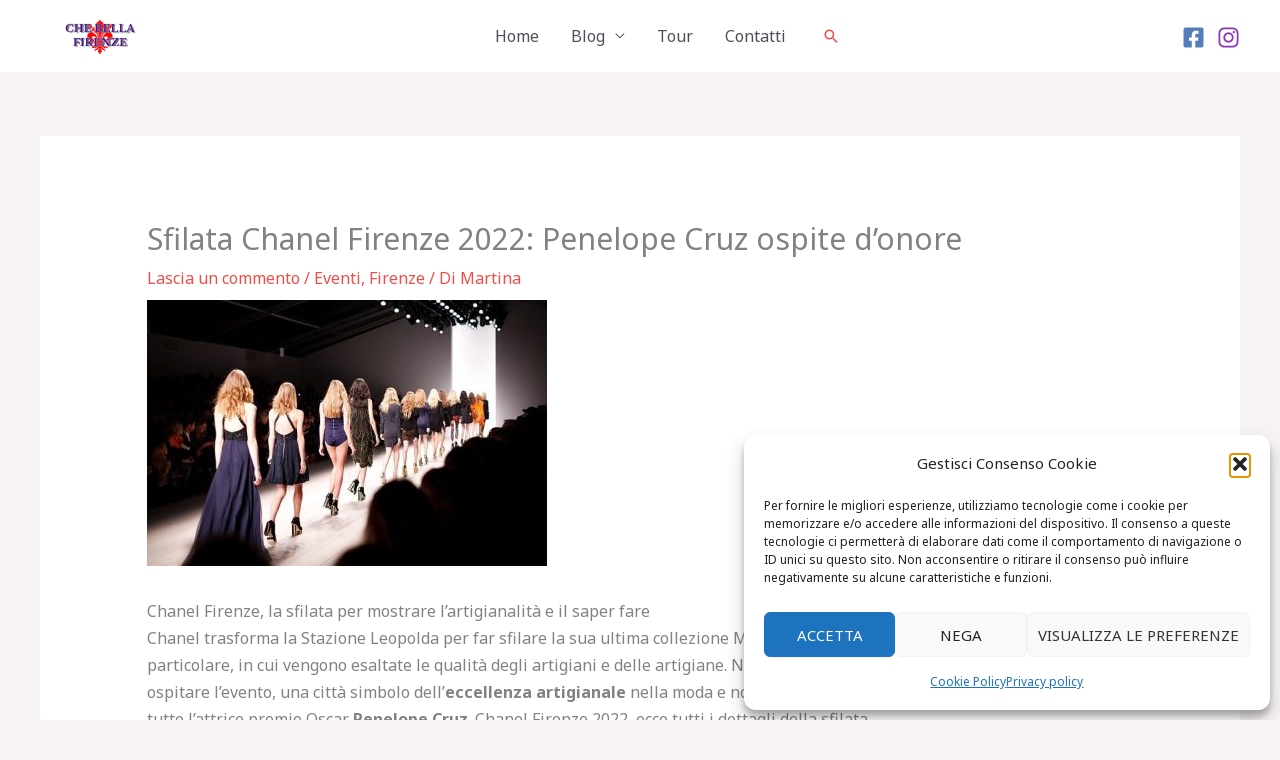

--- FILE ---
content_type: text/html; charset=utf-8
request_url: https://www.google.com/recaptcha/api2/aframe
body_size: 267
content:
<!DOCTYPE HTML><html><head><meta http-equiv="content-type" content="text/html; charset=UTF-8"></head><body><script nonce="iAojJC2M8kMj1ydkIMvbUA">/** Anti-fraud and anti-abuse applications only. See google.com/recaptcha */ try{var clients={'sodar':'https://pagead2.googlesyndication.com/pagead/sodar?'};window.addEventListener("message",function(a){try{if(a.source===window.parent){var b=JSON.parse(a.data);var c=clients[b['id']];if(c){var d=document.createElement('img');d.src=c+b['params']+'&rc='+(localStorage.getItem("rc::a")?sessionStorage.getItem("rc::b"):"");window.document.body.appendChild(d);sessionStorage.setItem("rc::e",parseInt(sessionStorage.getItem("rc::e")||0)+1);localStorage.setItem("rc::h",'1769241354841');}}}catch(b){}});window.parent.postMessage("_grecaptcha_ready", "*");}catch(b){}</script></body></html>